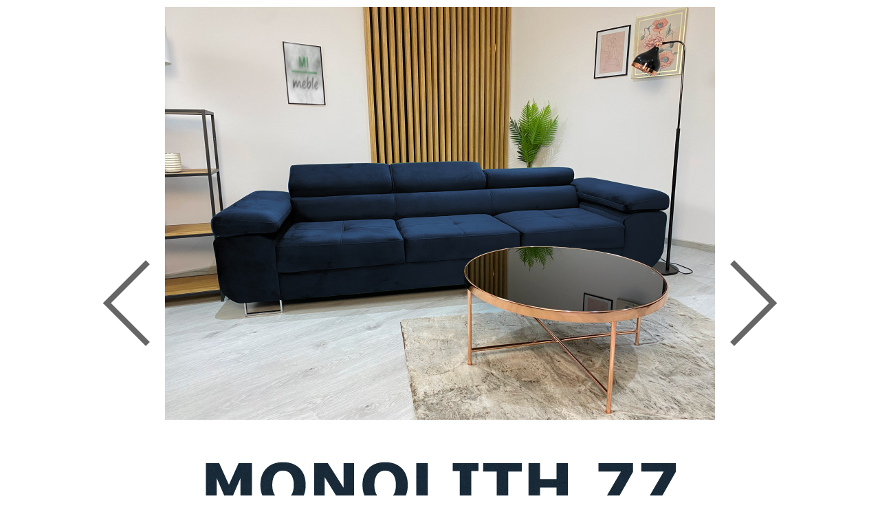

--- FILE ---
content_type: text/html; charset=UTF-8
request_url: http://panel.fotolister.pl/show.php?id=234644
body_size: 1679
content:

<!DOCTYPE html PUBLIC "-//W3C//DTD XHTML 1.0 Transitional//EN""http://www.w3.org/TR/xhtml1/DTD/xhtml1-transitional.dtd">
<html xmlns="http://www.w3.org/1999/xhtml" lang="pl" xml:lang="pl">
<head>
    <meta http-equiv="Content-Type" content="text/html; charset=UTF-8"/>
    <script type="text/javascript" src="http://code.jquery.com/jquery-latest.min.js"></script>

    <style type="text/css">
        body {
            padding: 0;
            border: 0;
            margin: 0;
            font-family: Arial, Helvetica, sans-serif;
        }

        .top_wrapper {
            border-bottom: 1px solid #d7d7d7;
        }

        .top {
            width: 980px;
            margin: auto;
            height: 65px;
        }

        .top span {
            display: inline-block;
            line-height: 14px;
            font-size: 12px;
            color: #000;
            text-decoration: none;
            vertical-align: middle;
            margin: 0 10px;
        }

        .top a:hover span {
            font-weight: bold;
        }

        .top img {
            vertical-align: middle;
        }

        .top .logo {
            float: left;
            padding-top: 11px;
            text-decoration: none;
        }

        .top .banner {
            float: right;
            padding-top: 11px;
            text-decoration: none;
        }

        .top .banner span {
            text-align: right;
        }

        .mini_container {
            border-bottom: 1px solid #d7d7d7;
            margin-bottom: 35px;
        }

        .mini {
            min-height: 108px;
            text-align: center;
            margin-bottom: 20px;
        }

        .mini a {
            display: inline-block;
            width: 89px;
            height: 89px;
            border: 1px solid #d7d7d7;
            vertical-align: top;
            margin: 0 10px;
            margin-top: 20px;
        }

        .mini img {
            max-height: 100%;
            max-width: 100%;
        }

        .mini .current {
            height: 85px;
            height: 85px;
            border: 3px solid #000000;
        }

        .main_container {
            border-bottom: 1px solid #d7d7d7;
            padding: 10px 0;
        }

        .main {
            width: 980px;
            margin: auto;
            overflow: hidden;
            position: relative;
        }

        .main .left_arrow {
            position: absolute;
            left: 0;
            top: 50%;
            background: url(images/arrow_left.png) no-repeat left top;
            width: 68px;
            height: 125px;
            cursor: pointer;
        }

        .main .right_arrow {
            position: absolute;
            right: 0;
            top: 50%;
            background: url(images/arrow_right.png) no-repeat left top;
            width: 68px;
            height: 125px;
            cursor: pointer;
        }

        .main .main_image {
            text-align: center;
            height: 600px;
            min-height: 150px;
        }

        .main .main_image img {
            text-align: center;
            max-height: 800px;
        }

        .footer_container {
        }

        .footer {
            width: 980px;
            margin: auto;
            text-align: center;
        }

        .footer .sellbooster {
            margin-bottom: 15px;
        }
    </style>

</head>
<body>
<script type="text/javascript">
    $(function () {

        function positions() {

            $('.main_image').animate({height: $('.main_image img').css('height')});
            $('.left_arrow').animate({top: ((parseInt($('.main_image img').css('height').replace('px', '')) - 125) / 2) + 30});
            $('.right_arrow').animate({top: ((parseInt($('.main_image img').css('height').replace('px', '')) - 125) / 2) + 30});

        }

        $('.mini a').click(function () {

            $('.mini a').removeClass('current');
            $(this).addClass('current');

            var img = $("<img />").attr('src', $('.current').attr('rel')).load(function () {
                if (!this.complete || typeof this.naturalWidth == "undefined" || this.naturalWidth == 0) {

                } else {
                    $(".main_image").html(img);
                    positions();
                }
            });

            if ($('.current').index() == $('.mini a').size() - 1)
                $('.right_arrow').css('display', 'none');
            else
                $('.right_arrow').css('display', 'block');

            if ($('.current').index() == 0)
                $('.left_arrow').css('display', 'none');
            else
                $('.left_arrow').css('display', 'block');

            return false;

        });

        $('.left_arrow').click(function () {

            if ($('.current').index() > 0) {

                var current = $('.current').index();

                $('.mini a').removeClass('current');
                $('.mini a').eq(current - 1).addClass('current');

                var img = $("<img />").attr('src', $('.current').attr('rel')).load(function () {
                    if (!this.complete || typeof this.naturalWidth == "undefined" || this.naturalWidth == 0) {

                    } else {
                        $(".main_image").html(img);
                        positions();
                    }
                });

                positions();
                $('.right_arrow').css('display', 'block');
            }

            if ($('.current').index() == 0)
                $('.left_arrow').css('display', 'none');

        });

        $('.right_arrow').click(function () {

            if ($('.current').index() < $('.mini a').size() - 1) {

                var current = $('.current').index();

                $('.mini a').removeClass('current');
                $('.mini a').eq(current + 1).addClass('current');

                var img = $("<img />").attr('src', $('.current').attr('rel')).load(function () {
                    if (!this.complete || typeof this.naturalWidth == "undefined" || this.naturalWidth == 0) {

                    } else {
                        $(".main_image").html(img);
                        positions();
                    }
                });

                positions();

                $('.left_arrow').css('display', 'block');

            }

            if ($('.current').index() == $('.mini a').size() - 1)
                $('.right_arrow').css('display', 'none');

        });

        var img = $("<img />").attr('src', $('.main_image img').attr('src')).load(function () {
            if (!this.complete || typeof this.naturalWidth == "undefined" || this.naturalWidth == 0) {

            } else {
                positions();
            }
        });

        $.fn.preload = function () {
            this.each(function () {
                $('<img/>')[0].src = this;
            });
        }

    });
</script>

<div class="main_container">
    <div class="main">
        <div class="left_arrow"></div>
        <div class="right_arrow"></div>
        <div class="main_image">
            <img src="https://imge.pl/p/292533/n/29253377188605.jpg" />        </div>
    </div>
</div>
<div class="mini_container">
    <div class="mini">

        <a href="#" rel="https://imge.pl/p/292533/n/29253377188605.jpg" class="current"><img src="https://imge.pl/p/292533/t/29253377188605.jpg" /></a><a href="#" rel="https://imge.pl/p/292533/n/29253377188606.jpg" ><img src="https://imge.pl/p/292533/t/29253377188606.jpg" /></a><a href="#" rel="https://imge.pl/p/292533/n/29253377188607.jpg" ><img src="https://imge.pl/p/292533/t/29253377188607.jpg" /></a><a href="#" rel="https://imge.pl/p/292533/n/29253377188608.jpg" ><img src="https://imge.pl/p/292533/t/29253377188608.jpg" /></a><a href="#" rel="https://imge.pl/p/292533/n/29253377188609.jpg" ><img src="https://imge.pl/p/292533/t/29253377188609.jpg" /></a><a href="#" rel="https://imge.pl/p/292533/n/29253377188616.jpg" ><img src="https://imge.pl/p/292533/t/29253377188616.jpg" /></a>
    </div>
</div>
<div style="clear: both;"></div>
<div class="footer_container">
    <div class="footer">
            </div>
</div>

</body>
</html>
